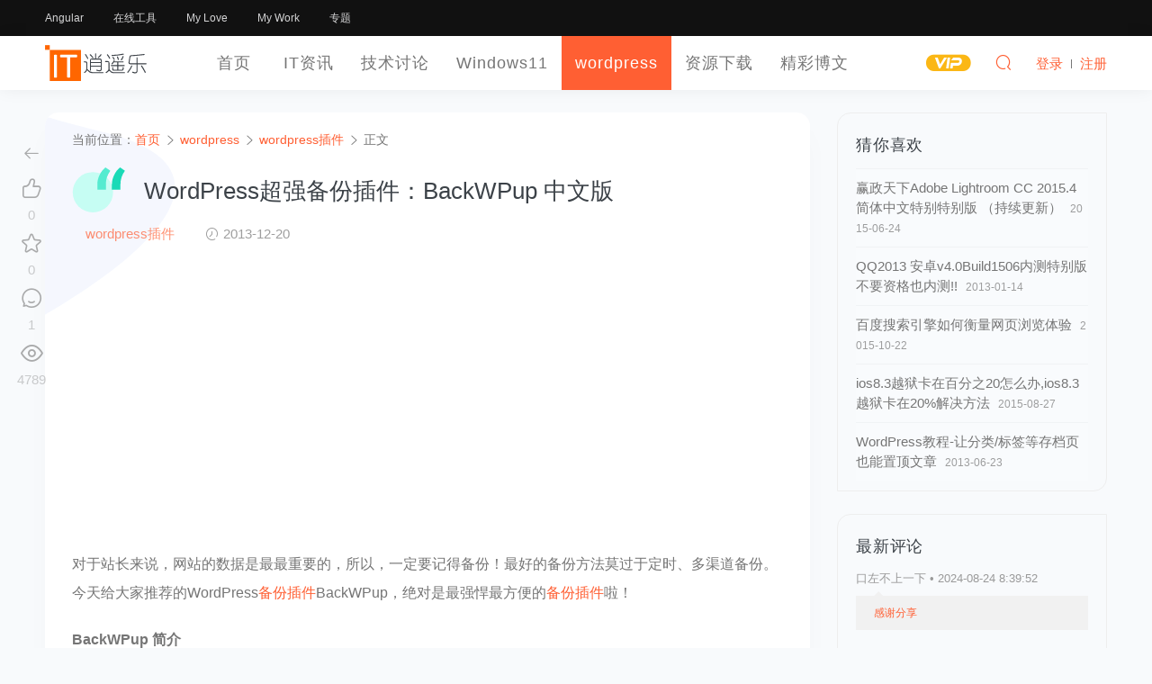

--- FILE ---
content_type: text/html; charset=UTF-8
request_url: https://www.luoxiao123.cn/5652.html
body_size: 13196
content:
<!DOCTYPE HTML>
<html lang="zh" sml:lang="zh">
<head>
	<meta charset="UTF-8">
	<meta name="applicable-device"content="pc,mobile">
	<meta http-equiv="Content-Language" content="zh-cn">
	<meta name="renderer" content="webkit">
	<meta http-equiv="X-UA-Compatible" content="IE=edge,IE=11,IE=10,IE=9,IE=8">
	<meta name="viewport" content="width=device-width, initial-scale=1.0, user-scalable=0, minimum-scale=1.0, maximum-scale=1.0">
	<meta http-equiv="Cache-Control" content="no-siteapp">
    <meta http-equiv="Cache-Control" content="no-transform">
	<meta property="qc:admins" content="12643047676112016776375" />
	<meta name="theme-color" content="#fff">
	<meta name="format-detection" content="telephone=no">
	<meta name="apple-mobile-web-app-title" content="逍遥乐">
	<meta name="apple-mobile-web-app-capable" content="yes">
	<meta name="apple-mobile-web-app-status-bar-style" content="white">
	<link rel="apple-touch-icon" href="https://www.luoxiao123.cn/static/img/logo-t-180.png">
	<link rel="shortcut icon" href="https://www.luoxiao123.cn/favicon.png">
	<link rel="icon" href="https://www.luoxiao123.cn/favicon.ico" mce_href="https://www.luoxiao123.cn/favicon.ico" type="image/x-icon">
	<title>WordPress超强备份插件：BackWPup 中文版 - 逍遥乐</title>
	<meta name="keywords" content="BackWPup 中文版,wordpress插件,备份插件,网站备份,wordpress插件">
<meta name="description" content="对于站长来说，网站的数据是最最重要的，所以，一定要记得备份！最好的备份方法莫过于定时、多渠道备份。今天给大家推荐的WordPress备份插件BackWPup，绝对是最强悍最方便的备份插件啦！ BackWPup 简介 BackWPup 是一款超级强大的WordPress备份插件，支持全自动的定时备份，支持备份到">
		<meta property="og:type" content="acticle">
	<meta property="og:title" content="WordPress超强备份插件：BackWPup 中文版">
	<meta property="og:site_name " content="逍遥乐"> 
	<meta property="og:description" content="对于站长来说，网站的数据是最最重要的，所以，一定要记得备份！最好的备份方法莫过于定时、多渠道备份。今天给大家推荐的WordPress备份插件BackWPup，绝对是最强悍最方便的备份插件啦！ BackWPup 简介 BackWPup 是一款超级强大的WordPress备份插件，支持全自动的定时备份，支持备份到">
	<meta property="og:url" content="https://www.luoxiao123.cn/5652.html"/> 
	<meta property="og:image" content="https://www.luoxiao123.cn/thumbs/1/5652.jpg">
	<meta property="og:release_date" content="2013-12-20T21:46:53+08:00"/>
	<script type="application/ld+json">
		{
			"@context" : "http://schema.org",
			"@type" : "Article",
			"name" : "WordPress超强备份插件：BackWPup 中文版",
			"keywords": "",
			"author" : {
				"@type" : "Person",
				"name" : "逍遥乐"
			},
			"datePublished" : "2013-12-20T21:46:53+08:00",
			"dateModified": "2018-11-13T14:33:57+08:00",
			"image": {
				"@type": "ImageObject",
				"thumbnail": "thumbnail",
				"height": "160px",
				"url": "https://www.luoxiao123.cn/thumbs/1/5652.jpg",
				"width": "240px"
			},
			"articleBody" : "对于站长来说，网站的数据是最最重要的，所以，一定要记得备份！最好的备份方法莫过于定时、多渠道备份。今天给大家推荐的WordPress备份插件BackWPup，绝对是最强悍最方便的备份插件啦！ BackWPup 简介 BackWPup 是一款超级强大的WordPress备份插件，支持全自动的定时备份，支持备份到FTP空间、邮箱、Dropbox、Amazon S3   ",
			"url" : "https://www.luoxiao123.cn/5652.html",
			"publisher" : {
				"@type" : "Organization",
				"name" : "逍遥乐"
			}
		}
		</script>
		<meta name="Author" Content="逍遥乐，www.luoxiao123.cn">
	<meta name="Designer" Content="逍遥乐">
	<meta name="Copyright" Content="本页除转载内容，版权归逍遥乐所有。All Rights Reserved">
	<meta name="Language" Content="zh-CN">
	<link rel="shortcut icon" href="https://www.luoxiao123.cn/favicon.ico">
	<link rel="apple-touch-icon-precomposed" sizes="144x144" href="https://www.luoxiao123.cn/favicon.png">
    <link rel='dns-prefetch' href='//pagead2.googlesyndication.com' />
    <link rel='stylesheet' id='style-css'  href='https://www.luoxiao123.cn/static/css/style.css?ver=1.0' type='text/css' media='all' />
	<meta name='robots' content='max-image-preview:large' />
	<style>img:is([sizes="auto" i], [sizes^="auto," i]) { contain-intrinsic-size: 3000px 1500px }</style>
	<style id='classic-theme-styles-inline-css' type='text/css'>
/*! This file is auto-generated */
.wp-block-button__link{color:#fff;background-color:#32373c;border-radius:9999px;box-shadow:none;text-decoration:none;padding:calc(.667em + 2px) calc(1.333em + 2px);font-size:1.125em}.wp-block-file__button{background:#32373c;color:#fff;text-decoration:none}
</style>
<style id='global-styles-inline-css' type='text/css'>
:root{--wp--preset--aspect-ratio--square: 1;--wp--preset--aspect-ratio--4-3: 4/3;--wp--preset--aspect-ratio--3-4: 3/4;--wp--preset--aspect-ratio--3-2: 3/2;--wp--preset--aspect-ratio--2-3: 2/3;--wp--preset--aspect-ratio--16-9: 16/9;--wp--preset--aspect-ratio--9-16: 9/16;--wp--preset--color--black: #000000;--wp--preset--color--cyan-bluish-gray: #abb8c3;--wp--preset--color--white: #ffffff;--wp--preset--color--pale-pink: #f78da7;--wp--preset--color--vivid-red: #cf2e2e;--wp--preset--color--luminous-vivid-orange: #ff6900;--wp--preset--color--luminous-vivid-amber: #fcb900;--wp--preset--color--light-green-cyan: #7bdcb5;--wp--preset--color--vivid-green-cyan: #00d084;--wp--preset--color--pale-cyan-blue: #8ed1fc;--wp--preset--color--vivid-cyan-blue: #0693e3;--wp--preset--color--vivid-purple: #9b51e0;--wp--preset--gradient--vivid-cyan-blue-to-vivid-purple: linear-gradient(135deg,rgba(6,147,227,1) 0%,rgb(155,81,224) 100%);--wp--preset--gradient--light-green-cyan-to-vivid-green-cyan: linear-gradient(135deg,rgb(122,220,180) 0%,rgb(0,208,130) 100%);--wp--preset--gradient--luminous-vivid-amber-to-luminous-vivid-orange: linear-gradient(135deg,rgba(252,185,0,1) 0%,rgba(255,105,0,1) 100%);--wp--preset--gradient--luminous-vivid-orange-to-vivid-red: linear-gradient(135deg,rgba(255,105,0,1) 0%,rgb(207,46,46) 100%);--wp--preset--gradient--very-light-gray-to-cyan-bluish-gray: linear-gradient(135deg,rgb(238,238,238) 0%,rgb(169,184,195) 100%);--wp--preset--gradient--cool-to-warm-spectrum: linear-gradient(135deg,rgb(74,234,220) 0%,rgb(151,120,209) 20%,rgb(207,42,186) 40%,rgb(238,44,130) 60%,rgb(251,105,98) 80%,rgb(254,248,76) 100%);--wp--preset--gradient--blush-light-purple: linear-gradient(135deg,rgb(255,206,236) 0%,rgb(152,150,240) 100%);--wp--preset--gradient--blush-bordeaux: linear-gradient(135deg,rgb(254,205,165) 0%,rgb(254,45,45) 50%,rgb(107,0,62) 100%);--wp--preset--gradient--luminous-dusk: linear-gradient(135deg,rgb(255,203,112) 0%,rgb(199,81,192) 50%,rgb(65,88,208) 100%);--wp--preset--gradient--pale-ocean: linear-gradient(135deg,rgb(255,245,203) 0%,rgb(182,227,212) 50%,rgb(51,167,181) 100%);--wp--preset--gradient--electric-grass: linear-gradient(135deg,rgb(202,248,128) 0%,rgb(113,206,126) 100%);--wp--preset--gradient--midnight: linear-gradient(135deg,rgb(2,3,129) 0%,rgb(40,116,252) 100%);--wp--preset--font-size--small: 13px;--wp--preset--font-size--medium: 20px;--wp--preset--font-size--large: 36px;--wp--preset--font-size--x-large: 42px;--wp--preset--spacing--20: 0.44rem;--wp--preset--spacing--30: 0.67rem;--wp--preset--spacing--40: 1rem;--wp--preset--spacing--50: 1.5rem;--wp--preset--spacing--60: 2.25rem;--wp--preset--spacing--70: 3.38rem;--wp--preset--spacing--80: 5.06rem;--wp--preset--shadow--natural: 6px 6px 9px rgba(0, 0, 0, 0.2);--wp--preset--shadow--deep: 12px 12px 50px rgba(0, 0, 0, 0.4);--wp--preset--shadow--sharp: 6px 6px 0px rgba(0, 0, 0, 0.2);--wp--preset--shadow--outlined: 6px 6px 0px -3px rgba(255, 255, 255, 1), 6px 6px rgba(0, 0, 0, 1);--wp--preset--shadow--crisp: 6px 6px 0px rgba(0, 0, 0, 1);}:where(.is-layout-flex){gap: 0.5em;}:where(.is-layout-grid){gap: 0.5em;}body .is-layout-flex{display: flex;}.is-layout-flex{flex-wrap: wrap;align-items: center;}.is-layout-flex > :is(*, div){margin: 0;}body .is-layout-grid{display: grid;}.is-layout-grid > :is(*, div){margin: 0;}:where(.wp-block-columns.is-layout-flex){gap: 2em;}:where(.wp-block-columns.is-layout-grid){gap: 2em;}:where(.wp-block-post-template.is-layout-flex){gap: 1.25em;}:where(.wp-block-post-template.is-layout-grid){gap: 1.25em;}.has-black-color{color: var(--wp--preset--color--black) !important;}.has-cyan-bluish-gray-color{color: var(--wp--preset--color--cyan-bluish-gray) !important;}.has-white-color{color: var(--wp--preset--color--white) !important;}.has-pale-pink-color{color: var(--wp--preset--color--pale-pink) !important;}.has-vivid-red-color{color: var(--wp--preset--color--vivid-red) !important;}.has-luminous-vivid-orange-color{color: var(--wp--preset--color--luminous-vivid-orange) !important;}.has-luminous-vivid-amber-color{color: var(--wp--preset--color--luminous-vivid-amber) !important;}.has-light-green-cyan-color{color: var(--wp--preset--color--light-green-cyan) !important;}.has-vivid-green-cyan-color{color: var(--wp--preset--color--vivid-green-cyan) !important;}.has-pale-cyan-blue-color{color: var(--wp--preset--color--pale-cyan-blue) !important;}.has-vivid-cyan-blue-color{color: var(--wp--preset--color--vivid-cyan-blue) !important;}.has-vivid-purple-color{color: var(--wp--preset--color--vivid-purple) !important;}.has-black-background-color{background-color: var(--wp--preset--color--black) !important;}.has-cyan-bluish-gray-background-color{background-color: var(--wp--preset--color--cyan-bluish-gray) !important;}.has-white-background-color{background-color: var(--wp--preset--color--white) !important;}.has-pale-pink-background-color{background-color: var(--wp--preset--color--pale-pink) !important;}.has-vivid-red-background-color{background-color: var(--wp--preset--color--vivid-red) !important;}.has-luminous-vivid-orange-background-color{background-color: var(--wp--preset--color--luminous-vivid-orange) !important;}.has-luminous-vivid-amber-background-color{background-color: var(--wp--preset--color--luminous-vivid-amber) !important;}.has-light-green-cyan-background-color{background-color: var(--wp--preset--color--light-green-cyan) !important;}.has-vivid-green-cyan-background-color{background-color: var(--wp--preset--color--vivid-green-cyan) !important;}.has-pale-cyan-blue-background-color{background-color: var(--wp--preset--color--pale-cyan-blue) !important;}.has-vivid-cyan-blue-background-color{background-color: var(--wp--preset--color--vivid-cyan-blue) !important;}.has-vivid-purple-background-color{background-color: var(--wp--preset--color--vivid-purple) !important;}.has-black-border-color{border-color: var(--wp--preset--color--black) !important;}.has-cyan-bluish-gray-border-color{border-color: var(--wp--preset--color--cyan-bluish-gray) !important;}.has-white-border-color{border-color: var(--wp--preset--color--white) !important;}.has-pale-pink-border-color{border-color: var(--wp--preset--color--pale-pink) !important;}.has-vivid-red-border-color{border-color: var(--wp--preset--color--vivid-red) !important;}.has-luminous-vivid-orange-border-color{border-color: var(--wp--preset--color--luminous-vivid-orange) !important;}.has-luminous-vivid-amber-border-color{border-color: var(--wp--preset--color--luminous-vivid-amber) !important;}.has-light-green-cyan-border-color{border-color: var(--wp--preset--color--light-green-cyan) !important;}.has-vivid-green-cyan-border-color{border-color: var(--wp--preset--color--vivid-green-cyan) !important;}.has-pale-cyan-blue-border-color{border-color: var(--wp--preset--color--pale-cyan-blue) !important;}.has-vivid-cyan-blue-border-color{border-color: var(--wp--preset--color--vivid-cyan-blue) !important;}.has-vivid-purple-border-color{border-color: var(--wp--preset--color--vivid-purple) !important;}.has-vivid-cyan-blue-to-vivid-purple-gradient-background{background: var(--wp--preset--gradient--vivid-cyan-blue-to-vivid-purple) !important;}.has-light-green-cyan-to-vivid-green-cyan-gradient-background{background: var(--wp--preset--gradient--light-green-cyan-to-vivid-green-cyan) !important;}.has-luminous-vivid-amber-to-luminous-vivid-orange-gradient-background{background: var(--wp--preset--gradient--luminous-vivid-amber-to-luminous-vivid-orange) !important;}.has-luminous-vivid-orange-to-vivid-red-gradient-background{background: var(--wp--preset--gradient--luminous-vivid-orange-to-vivid-red) !important;}.has-very-light-gray-to-cyan-bluish-gray-gradient-background{background: var(--wp--preset--gradient--very-light-gray-to-cyan-bluish-gray) !important;}.has-cool-to-warm-spectrum-gradient-background{background: var(--wp--preset--gradient--cool-to-warm-spectrum) !important;}.has-blush-light-purple-gradient-background{background: var(--wp--preset--gradient--blush-light-purple) !important;}.has-blush-bordeaux-gradient-background{background: var(--wp--preset--gradient--blush-bordeaux) !important;}.has-luminous-dusk-gradient-background{background: var(--wp--preset--gradient--luminous-dusk) !important;}.has-pale-ocean-gradient-background{background: var(--wp--preset--gradient--pale-ocean) !important;}.has-electric-grass-gradient-background{background: var(--wp--preset--gradient--electric-grass) !important;}.has-midnight-gradient-background{background: var(--wp--preset--gradient--midnight) !important;}.has-small-font-size{font-size: var(--wp--preset--font-size--small) !important;}.has-medium-font-size{font-size: var(--wp--preset--font-size--medium) !important;}.has-large-font-size{font-size: var(--wp--preset--font-size--large) !important;}.has-x-large-font-size{font-size: var(--wp--preset--font-size--x-large) !important;}
:where(.wp-block-post-template.is-layout-flex){gap: 1.25em;}:where(.wp-block-post-template.is-layout-grid){gap: 1.25em;}
:where(.wp-block-columns.is-layout-flex){gap: 2em;}:where(.wp-block-columns.is-layout-grid){gap: 2em;}
:root :where(.wp-block-pullquote){font-size: 1.5em;line-height: 1.6;}
</style>
<style id='akismet-widget-style-inline-css' type='text/css'>

			.a-stats {
				--akismet-color-mid-green: #357b49;
				--akismet-color-white: #fff;
				--akismet-color-light-grey: #f6f7f7;

				max-width: 350px;
				width: auto;
			}

			.a-stats * {
				all: unset;
				box-sizing: border-box;
			}

			.a-stats strong {
				font-weight: 600;
			}

			.a-stats a.a-stats__link,
			.a-stats a.a-stats__link:visited,
			.a-stats a.a-stats__link:active {
				background: var(--akismet-color-mid-green);
				border: none;
				box-shadow: none;
				border-radius: 8px;
				color: var(--akismet-color-white);
				cursor: pointer;
				display: block;
				font-family: -apple-system, BlinkMacSystemFont, 'Segoe UI', 'Roboto', 'Oxygen-Sans', 'Ubuntu', 'Cantarell', 'Helvetica Neue', sans-serif;
				font-weight: 500;
				padding: 12px;
				text-align: center;
				text-decoration: none;
				transition: all 0.2s ease;
			}

			/* Extra specificity to deal with TwentyTwentyOne focus style */
			.widget .a-stats a.a-stats__link:focus {
				background: var(--akismet-color-mid-green);
				color: var(--akismet-color-white);
				text-decoration: none;
			}

			.a-stats a.a-stats__link:hover {
				filter: brightness(110%);
				box-shadow: 0 4px 12px rgba(0, 0, 0, 0.06), 0 0 2px rgba(0, 0, 0, 0.16);
			}

			.a-stats .count {
				color: var(--akismet-color-white);
				display: block;
				font-size: 1.5em;
				line-height: 1.4;
				padding: 0 13px;
				white-space: nowrap;
			}
		
</style>
<link rel="canonical" href="https://www.luoxiao123.cn/5652.html" />
<link rel='shortlink' href='https://www.luoxiao123.cn/?p=5652' />
	<style id="erphpdown-custom"></style>
	<script>window._ERPHPDOWN = {"uri":"https://www.luoxiao123.cn/wp-content/plugins/erphpdown", "payment": "1", "author": "mobantu"}</script>
	<!--[if lt IE 9]><script src="https://www.luoxiao123.cn/wp-content/themes/xywk/assets/js/html5.js"></script><![endif]-->

</head>
<body class="wp-singular post-template-default single single-post postid-5652 single-format-standard wp-theme-xywk">
		<header class="xywk-header" role="banner">
		<div class="xywk-topbar black">
			<div class="container">
				<div class="topbar-nav">
					<a href="https://www.luoxiao123.cn/jishutaolun/angular">Angular</a>
<a href="https://www.luoxiao123.cn/online-tools">在线工具</a>
<a target="_blank" href="https://www.luoxiao123.cn/love">My Love</a>
<a target="_blank" href="https://www.luoxiao123.cn/mywork">My Work</a>
<a href="https://www.luoxiao123.cn/zhuanti">专题</a>
				</div>
			</div>
		</div>
		<div class="xywk-navbar white">
		<div class="container">
			
			<a class="logo" href="https://www.luoxiao123.cn/" title="逍遥乐">
			    <img src="https://www.luoxiao123.cn/logo.svg" width="120px" height="50px" alt="逍遥乐">
			</a>
			<ul class="navbar-nav" role="navigation">
		      	<li id="menu-item-17546" class="menu-item menu-item-type-custom menu-item-object-custom menu-item-home menu-item-17546"><a href="https://www.luoxiao123.cn/">首页</a></li>
<li id="menu-item-17547" class="menu-item menu-item-type-taxonomy menu-item-object-category menu-item-17547"><a href="https://www.luoxiao123.cn/itzx">IT资讯</a></li>
<li id="menu-item-17582" class="menu-item menu-item-type-taxonomy menu-item-object-category menu-item-has-children menu-item-17582"><a href="https://www.luoxiao123.cn/jishutaolun">技术讨论</a>
<ul class="sub-menu">
	<li id="menu-item-24030" class="menu-item menu-item-type-taxonomy menu-item-object-category menu-item-24030"><a href="https://www.luoxiao123.cn/jishutaolun/angular">Angular框架</a></li>
	<li id="menu-item-25028" class="menu-item menu-item-type-taxonomy menu-item-object-category menu-item-25028"><a href="https://www.luoxiao123.cn/jishutaolun/node">Node.js</a></li>
	<li id="menu-item-24031" class="menu-item menu-item-type-taxonomy menu-item-object-category menu-item-24031"><a href="https://www.luoxiao123.cn/jishutaolun/rxjs">Rxjs</a></li>
	<li id="menu-item-24032" class="menu-item menu-item-type-taxonomy menu-item-object-category menu-item-24032"><a href="https://www.luoxiao123.cn/jishutaolun/typescript">TypeScript</a></li>
	<li id="menu-item-17583" class="menu-item menu-item-type-taxonomy menu-item-object-category menu-item-17583"><a href="https://www.luoxiao123.cn/jishutaolun/androiddevelop">Android开发</a></li>
	<li id="menu-item-17584" class="menu-item menu-item-type-taxonomy menu-item-object-category menu-item-17584"><a href="https://www.luoxiao123.cn/jishutaolun/uidesign">UI设计</a></li>
	<li id="menu-item-17586" class="menu-item menu-item-type-taxonomy menu-item-object-category menu-item-17586"><a href="https://www.luoxiao123.cn/jishutaolun/dataku">数据库技术</a></li>
	<li id="menu-item-17587" class="menu-item menu-item-type-taxonomy menu-item-object-category menu-item-17587"><a href="https://www.luoxiao123.cn/grzp/xitongfengzuangzp">系统封装</a></li>
	<li id="menu-item-17588" class="menu-item menu-item-type-taxonomy menu-item-object-category menu-item-17588"><a href="https://www.luoxiao123.cn/jishutaolun/xtxg">系统相关</a></li>
	<li id="menu-item-17589" class="menu-item menu-item-type-taxonomy menu-item-object-category menu-item-17589"><a href="https://www.luoxiao123.cn/jishutaolun/bckf">编程开发</a></li>
	<li id="menu-item-17590" class="menu-item menu-item-type-taxonomy menu-item-object-category menu-item-17590"><a href="https://www.luoxiao123.cn/jishutaolun/wangzhanjianse">建站技术</a></li>
	<li id="menu-item-17591" class="menu-item menu-item-type-taxonomy menu-item-object-category menu-item-17591"><a href="https://www.luoxiao123.cn/jishutaolun/jsjjs">计算机技术</a></li>
	<li id="menu-item-25124" class="menu-item menu-item-type-taxonomy menu-item-object-category menu-item-25124"><a href="https://www.luoxiao123.cn/jishutaolun/nas-router">NAS与软路由</a></li>
</ul>
</li>
<li id="menu-item-24722" class="menu-item menu-item-type-taxonomy menu-item-object-category menu-item-24722"><a href="https://www.luoxiao123.cn/windows11">Windows11</a></li>
<li id="menu-item-17549" class="menu-item menu-item-type-taxonomy menu-item-object-category current-post-ancestor menu-item-has-children menu-item-17549"><a href="https://www.luoxiao123.cn/wordpressabout">wordpress</a>
<ul class="sub-menu">
	<li id="menu-item-17550" class="menu-item menu-item-type-taxonomy menu-item-object-category menu-item-17550"><a href="https://www.luoxiao123.cn/wordpressabout/wordpresstheme">wordpress主题</a></li>
	<li id="menu-item-17551" class="menu-item menu-item-type-taxonomy menu-item-object-category current-post-ancestor current-menu-parent current-post-parent menu-item-17551"><a href="https://www.luoxiao123.cn/wordpressabout/wordpresschajian">wordpress插件</a></li>
	<li id="menu-item-17552" class="menu-item menu-item-type-taxonomy menu-item-object-category menu-item-17552"><a href="https://www.luoxiao123.cn/wordpressabout/wpjs">wordpress教程</a></li>
	<li id="menu-item-17553" class="menu-item menu-item-type-taxonomy menu-item-object-category menu-item-17553"><a href="https://www.luoxiao123.cn/wordpressabout/wordpress_bug">wordpress漏洞</a></li>
</ul>
</li>
<li id="menu-item-17555" class="menu-item menu-item-type-taxonomy menu-item-object-category menu-item-17555"><a href="https://www.luoxiao123.cn/jpzyuan">资源下载</a></li>
<li id="menu-item-17570" class="menu-item menu-item-type-taxonomy menu-item-object-category menu-item-17570"><a href="https://www.luoxiao123.cn/jcbw">精彩博文</a></li>
		    </ul>
			<ul class="nav-right">
				<li class="nav-vip">
					<a href="https://www.luoxiao123.cn/vip"><i class="icon icon-vip-s"></i></a>
				</li>
		
				<li class="nav-search">
					<a href="javascript:;" class="search-loader" title="搜索"><i class="icon icon-search"></i></a>
				</li>
				
				<li class="nav-login no">
					<a href="https://www.luoxiao123.cn/login" class="signin-loader"  rel="external nofollow"><i class="icon icon-user" title="登录"></i><span>登录</span></a>
					<b class="nav-line"></b>
					<a href="https://www.luoxiao123.cn/login?action=register" class="signup-loader"  rel="external nofollow"  title="注册"><span>注册</span></a>
				</li>
				
								<li class="nav-button"><a href="javascript:;" class="menu-trigger"><i class="icon icon-menu"></i></a></li>
			</ul>
		</div>
	</header>
	<div class="site-search">
		<div class="container">
			<form id="search-form" method="get" class="site-search-form"  action="https://www.luoxiao123.cn/" target="_blank"  role="search">
				<input class="search-input" id="search-word" name="s" type="text" placeholder="输入关键字搜索" required="">
				<button class="btn search-btn" type="submit"><i class="icon icon-search"></i></button>
			</form>
			<a href="javascript:;" class="search-close"><i class="icon icon-close"></i></a>
		</div>
	</div>
		<div class="xywk-main"><div class="container">
	<div class="xywk-content has-right clearfix">
		<div class="single-main clearfix">
						<article class="single-content white" role="main">
				<div class="breadcrumbs">当前位置：<span><a href="https://www.luoxiao123.cn/" itemprop="url"><span itemprop="title">首页</span></a></span> <span class="sep"><i class="icon icon-arrow-right"></i></span> <span><a href="https://www.luoxiao123.cn/wordpressabout" itemprop="url"><span itemprop="title">wordpress</span></a></span> <span class="sep"><i class="icon icon-arrow-right"></i></span> <span><a href="https://www.luoxiao123.cn/wordpressabout/wordpresschajian" itemprop="url"><span itemprop="title">wordpress插件</span></a></span> <span class="sep"><i class="icon icon-arrow-right"></i></span> <span class="current">正文</span></div>				<div class="single-header"><svg width="70" height="60" viewBox="0 0 125 107" xmlns="http://www.w3.org/2000/svg"><g fill="none" fill-rule="evenodd"><circle cx="48" cy="59" r="48" class="circle-fill"></circle> <path d="M58.536 39.713c0-6.884 1.72-14.007 5.163-21.368 3.443-7.36 8.167-13.458 14.173-18.292l11.645 7.91c-3.589 4.98-6.262 10.016-8.02 15.106S78.86 33.598 78.86 39.384v13.623H58.536V39.713z" class="path-fill"></path> <path d="M93.252 39.713c0-6.884 1.722-14.007 5.164-21.368 3.442-7.36 8.166-13.458 14.172-18.292l11.646 7.91c-3.589 4.98-6.262 10.016-8.02 15.106s-2.637 10.529-2.637 16.315v13.623H93.252V39.713z" class="path-fill-1"></path></g></svg><h1 class="single-title">WordPress超强备份插件：BackWPup 中文版</h1></div>
				<div class="article-metas">
				<span><a href="https://www.luoxiao123.cn/wordpressabout/wordpresschajian" class="cat">wordpress插件</a></span>					<span><i class="icon icon-time"></i> 2013-12-20</span>
									</div>
				<div class="article-content">
											
							
								<div class="myinfo index-ad" style="text-align:center;">
									<div class="ads ads-post ads-post-04">
										<div  pos="文章内容上方">
											<!-- 文章上方 -->
											<ins class="adsbygoogle"
												style="display:block"
												data-ad-client="ca-pub-2718462611635319"
												data-ad-slot="5001490346"
												data-ad-format="auto"
												data-full-width-responsive="true"></ins>
											<script>
												(adsbygoogle = window.adsbygoogle || []).push({});
											</script>
										</div>
									</div>
								</div>
										<p>对于站长来说，网站的数据是最最重要的，所以，一定要记得备份！最好的备份方法莫过于定时、多渠道备份。今天给大家推荐的WordPress<a href="https://www.luoxiao123.cn/tag/%e5%a4%87%e4%bb%bd%e6%8f%92%e4%bb%b6" title="查看所有关于备份插件的文章" target="_blank"  rel="tag" class="tag_link">备份插件</a>BackWPup，绝对是最强悍最方便的<a href="https://www.luoxiao123.cn/tag/%e5%a4%87%e4%bb%bd%e6%8f%92%e4%bb%b6" title="查看所有关于备份插件的文章" target="_blank"  rel="tag" class="tag_link">备份插件</a>啦！ </p>
<p><strong>BackWPup 简介</strong> </p>
<p>BackWPup 是一款超级强大的WordPress备份插件，支持全自动的定时备份，支持备份到FTP空间、邮箱、Dropbox、Amazon S3 ，可以备份数据库、网站的任何文件，该插件还自带中文语言包，超方便。具体特色如下： </p>
<p>数据库备份<br />XML导出<br />网站文件备份<br />优化数据库<br />检查修复数据库<br />支持多种压缩格式备份：zip、tar、tar Gzip 和 Tar BZip2<br />备份到本地文件夹<br />备份到 FTP服务器<br />备份到 Amazon S3<br />备份到 Google storage<br />备份到 微软的Azure（BLOB）<br />备份到 RackSpaceCloud<br />备份到 Dropbox<br />备份到 SugarSync<br />通过电子邮件发送的日志/备份<br />仅作为网络管理的多点支持 </p>
<p>&nbsp; </p>
<p><a href="https://www.luoxiao123.cn/images/2013/12/backwpu-jianzhanzhi.com_.png"><a href="https://www.luoxiao123.cn/5652.html" title="WordPress超强备份插件：BackWPup 中文版" ><img decoding="async" src="https://www.luoxiao123.cn/images/2013/12/backwpu-jianzhanzhi.com__thumb.png" alt="WordPress超强备份插件：BackWPup 中文版" /></a></a> </p>
<p>本站亲自测试将<a href="https://www.luoxiao123.cn/tag/%e7%bd%91%e7%ab%99%e5%a4%87%e4%bb%bd" title="查看所有关于网站备份的文章" target="_blank"  rel="tag" class="tag_link">网站备份</a>到了GoDaddy的空间上，速度不错，如果你有多余的主机空间、FTP空间，不要再闲置哦！备份时段最好是在晚间的2-5点之间，减少对主机服务器的影响。 </p>
<p><strong>BackWPup 下载安装</strong> </p>
<p>直接在后台插件安装界面搜索 BackWPup 即可在线安装，或者在此下载 </p>
<div class="alert alert-warning" role="alert"><strong>资源下载框:</strong> 出现问题了，这里应该是一个资源下载框！</br>当你看见此提示，是因为由于网站改版，下载方式变更，此处已无法显示。此资源原始ID:66   <br/>虽然更换了下载方式，但资源并未删除，<strong>您可以在文章评论留言提醒我</strong>，逍遥将在第一时间补上此下载资源的链接。非常您的支持！<a href="#respond" rel="nofollow">点击立即留言</a></div>
										
				</div>
		        <div class="article-tags"><i class="icon icon-tag"></i> <a href="https://www.luoxiao123.cn/tag/chaojicomputer-2" rel="tag">BackWPup 中文版</a><a href="https://www.luoxiao123.cn/tag/wordpresscha-jian" rel="tag">wordpress插件</a><a href="https://www.luoxiao123.cn/tag/%e5%a4%87%e4%bb%bd%e6%8f%92%e4%bb%b6" rel="tag">备份插件</a><a href="https://www.luoxiao123.cn/tag/%e7%bd%91%e7%ab%99%e5%a4%87%e4%bb%bd" rel="tag">网站备份</a></div>		        <div class="xywk-shang">
    <div id="xywk-shang-popup" class="wechat popup">
        <div class="head">~谢谢打赏~</div>
        <div class="qrcode">
        	<div class="qrcode-li wechat"><img src="https://www.luoxiao123.cn/images/weixin-qrcode.png"></div>
        	<div class="qrcode-li alipay" style="display: none;"><img src="https://www.luoxiao123.cn/images/alipay-qrcode.png"></div>
        </div>
        <ul class="platform">
        	<li class="sicon-wechat active" data-bg-color="#05af4e" data-thanks="~谢谢打赏~(收款人:*肖)"></li>
        	<li class="sicon-alipay" data-bg-color="#00a2ea" data-thanks="~谢谢打赏~(收款人:*肖)"></li>
        </ul>
    </div>
    <a href="javascript:void(0);" id="xywk-shang-btn">赏</a>
</div>		    </article>
		    		    <nav class="single-nav">
	            <div class="alignleft"><a href="https://www.luoxiao123.cn/5648.html" rel="prev">有趣的WordPress中文评论验证码插件：Fancy Captcha</a></div>
	            <div class="alignright"><a href="https://www.luoxiao123.cn/5653.html" rel="next">【视频】话说耍帅失败就是要作死的节奏啊！</a></div>
	        </nav>
								
					
						<div class="myinfo index-ad" style="text-align:center;">
							<div class="ads ads-post ads-post-04">
							   <div  pos="猜你喜欢下方，评论上方">
								   <!-- 评论表单上方 -->
									<ins class="adsbygoogle"
										style="display:block"
										data-ad-client="ca-pub-2718462611635319"
										data-ad-slot="7421211148"
										data-ad-format="auto"
										data-full-width-responsive="true"></ins>
									<script>
										(adsbygoogle = window.adsbygoogle || []).push({});
									</script>
								</div>
							</div>
						</div>
							<div class="single-related white"><h3 class="related-title">猜你喜欢</h3><div class="grid-relateds clearfix"><article class="post">
	<div class="post-item">
		<a href="https://www.luoxiao123.cn/wordpress-plus-classic-widgets.html" class="item-thumb"  title="WordPress经典小工具插件Classic Widgets 恢复经典小部件"  target="_blank" rel="bookmark"><img src="https://www.luoxiao123.cn/thumbs/5/24607.jpg" loading="lazy" class="thumb" alt="WordPress经典小工具插件Classic Widgets 恢复经典小部件" /></a>
		<div class="item-content">
		<a href="https://www.luoxiao123.cn/wordpressabout/wordpresschajian" class="cat">wordpress插件</a>
			<a href="https://www.luoxiao123.cn/wordpress-plus-classic-widgets.html" class="title"  title="WordPress经典小工具插件Classic Widgets 恢复经典小部件"  target="_blank" rel="bookmark"><h3>WordPress经典小工具插件Classic Widgets 恢复经典小部件</h3></a>
			<div class="metas">
				<span><i class="icon icon-eye"></i> 8097</span>
				<span><i class="icon icon-comment"></i> 0</span>
				<span class="date"><i class="icon icon-time"></i> 08-03</span>
			</div>
		</div>
	</div>
</article><article class="post">
	<div class="post-item">
		<a href="https://www.luoxiao123.cn/frontend-publishing-pro.html" class="item-thumb"  title="Frontend Publishing Pro wordpress专业前端发布插件V3.2.0免费下载"  target="_blank" rel="bookmark"><img src="https://www.luoxiao123.cn/thumbs/4/17678.jpg" loading="lazy" class="thumb" alt="Frontend Publishing Pro wordpress专业前端发布插件V3.2.0免费下载" /></a>
		<div class="item-content">
		<a href="https://www.luoxiao123.cn/wordpressabout/wordpresschajian" class="cat">wordpress插件</a>
			<a href="https://www.luoxiao123.cn/frontend-publishing-pro.html" class="title"  title="Frontend Publishing Pro wordpress专业前端发布插件V3.2.0免费下载"  target="_blank" rel="bookmark"><h3>Frontend Publishing Pro wordpress专业前端发布插件V3.2.0免费下载</h3></a>
			<div class="metas">
				<span><i class="icon icon-eye"></i> 3817</span>
				<span><i class="icon icon-comment"></i> 2</span>
				<span class="date"><i class="icon icon-time"></i> 10-08</span>
			</div>
		</div>
	</div>
</article><article class="post">
	<div class="post-item">
		<a href="https://www.luoxiao123.cn/wp-secure-links-v1-2.html" class="item-thumb"  title="WP Secure Links V1.2 wordpress安全链接插件"  target="_blank" rel="bookmark"><img src="https://www.luoxiao123.cn/thumbs/4/17676.jpg" loading="lazy" class="thumb" alt="WP Secure Links V1.2 wordpress安全链接插件" /></a>
		<div class="item-content">
		<a href="https://www.luoxiao123.cn/wordpressabout/wordpresschajian" class="cat">wordpress插件</a>
			<a href="https://www.luoxiao123.cn/wp-secure-links-v1-2.html" class="title"  title="WP Secure Links V1.2 wordpress安全链接插件"  target="_blank" rel="bookmark"><h3>WP Secure Links V1.2 wordpress安全链接插件</h3></a>
			<div class="metas">
				<span><i class="icon icon-eye"></i> 4865</span>
				<span><i class="icon icon-comment"></i> 0</span>
				<span class="date"><i class="icon icon-time"></i> 10-08</span>
			</div>
		</div>
	</div>
</article><article class="post">
	<div class="post-item">
		<a href="https://www.luoxiao123.cn/wp-today.html" class="item-thumb"  title="wordpress历史上的今天插件：WP-Today"  target="_blank" rel="bookmark"><img src="https://www.luoxiao123.cn/thumbs/3/14988.jpg" loading="lazy" class="thumb" alt="wordpress历史上的今天插件：WP-Today" /></a>
		<div class="item-content">
		<a href="https://www.luoxiao123.cn/wordpressabout/wordpresschajian" class="cat">wordpress插件</a>
			<a href="https://www.luoxiao123.cn/wp-today.html" class="title"  title="wordpress历史上的今天插件：WP-Today"  target="_blank" rel="bookmark"><h3>wordpress历史上的今天插件：WP-Today</h3></a>
			<div class="metas">
				<span><i class="icon icon-eye"></i> 5550</span>
				<span><i class="icon icon-comment"></i> 0</span>
				<span class="date"><i class="icon icon-time"></i> 10-08</span>
			</div>
		</div>
	</div>
</article></div></div>		    <div class="single-comment white">
	<div class="comments-header"><svg t="1621742170082" class="icon" viewBox="0 0 1024 1024" version="1.1" xmlns="http://www.w3.org/2000/svg" p-id="15717" width="60" height="50"><path d="M680.2 324.5c189.9 0 343.8 146.8 343.8 327.9 0 78-28.5 149.5-76.1 205.8-6.5 7.7-8.6 18.2-5.7 27.9 18.9 62.7 47.1 124.4 59.6 135.3 14.3 12.3-78-20.9-155.8-65.9-9.1-5.3-20-5.9-29.7-2-41.7 17.2-87.7 26.7-136 26.7-189.9 0-343.8-146.8-343.8-327.9s153.8-327.8 343.7-327.8z" fill="#FFD68D" p-id="15718"></path><path d="M512 0C229.2 0 0 205.1 0 458.1c0 108.9 42.5 209 113.4 287.6 9.7 10.7 12.8 25.5 8.5 39-28.1 87.6-70.1 173.9-88.8 189-21.3 17.2 116.1-29.2 232.1-92 13.5-7.3 29.8-8.3 44.3-2.7 62.1 24 130.6 37.3 202.6 37.3 282.8 0 512-205.1 512-458.1S794.8 0 512 0z" fill="#FFB850" p-id="15719"></path><path d="M190 472m-80 0a80 80 0 1 0 160 0 80 80 0 1 0-160 0Z" fill="#FFE9CA" p-id="15720"></path><path d="M512 472m-80 0a80 80 0 1 0 160 0 80 80 0 1 0-160 0Z" fill="#FFE9CA" p-id="15721"></path><path d="M824 472m-80 0a80 80 0 1 0 160 0 80 80 0 1 0-160 0Z" fill="#FFE9CA" p-id="15722"></path></svg><h3 class="comments-title">用户评论</h3></div>
	<div class="comments">
		<div id="respond" class="comments-form">
			
								
					<div class="comment-signarea signin-loader">
						<h3 class="text-muted">请先 <a href="javascript:;" class="signin-loader">登录</a>,才能评论！</h3>
					</div>

					
			

		</div>
		
					<ul class="comments-list">
				<li class="comment even thread-even depth-1" id="comment-1409"><div class="comment-avatar"><img src="https://www.luoxiao123.cn/static/img/avatar.png" loading="lazy" class="avatar" alt="逍遥乐会员"></div><div class="comment-body" id="div-comment-1409"><div class="comment-meta"><span class="comment-author"><a href="http://weibo.com/3730841377" class="url" rel="ugc external nofollow">木浪多备份</a></span><span class="comment-date">2014-01-17 14:56</span><a rel="nofollow" class="comment-reply-login" href="https://www.luoxiao123.cn/wp-login.php?redirect_to=https%3A%2F%2Fwww.luoxiao123.cn%2F5652.html">登录以回复</a></div>其实现在已经有免费的云端自动备份网站了噢[得意地笑][得意地笑],www.dbfen.com</div></li><!-- #comment-## -->
			</ul>
			<div class="comments-nav">
							</div>
				
		
	</div>
</div>		</div>
		<div class="sidebar" role="complementary">
	<div class="theiaStickySidebar">
	<div class="widget widget-postlist"><h3>猜你喜欢</h3><ul class="clearfix">        <li>
          	          	<a href="https://www.luoxiao123.cn/1138-2.html" title="赢政天下Adobe Lightroom CC 2015.4 简体中文特别特别版 （持续更新）" class="post-title">赢政天下Adobe Lightroom CC 2015.4 简体中文特别特别版 （持续更新）</a>
          	<span class="post-date">2015-06-24</span>
        </li>
		        <li>
          	          	<a href="https://www.luoxiao123.cn/2536.html" title="QQ2013 安卓v4.0Build1506内测特别版 不要资格也内测!!" class="post-title">QQ2013 安卓v4.0Build1506内测特别版 不要资格也内测!!</a>
          	<span class="post-date">2013-01-14</span>
        </li>
		        <li>
          	          	<a href="https://www.luoxiao123.cn/1383.html" title="百度搜索引擎如何衡量网页浏览体验" class="post-title">百度搜索引擎如何衡量网页浏览体验</a>
          	<span class="post-date">2015-10-22</span>
        </li>
		        <li>
          	          	<a href="https://www.luoxiao123.cn/1270.html" title="ios8.3越狱卡在百分之20怎么办,ios8.3越狱卡在20%解决方法" class="post-title">ios8.3越狱卡在百分之20怎么办,ios8.3越狱卡在20%解决方法</a>
          	<span class="post-date">2015-08-27</span>
        </li>
		        <li>
          	          	<a href="https://www.luoxiao123.cn/3954.html" title="WordPress教程-让分类/标签等存档页也能置顶文章" class="post-title">WordPress教程-让分类/标签等存档页也能置顶文章</a>
          	<span class="post-date">2013-06-23</span>
        </li>
		</ul></div><div class="widget widget-commentlist"><h3>最新评论</h3><div><div class="comment-item comment-37751">
			      <div class="postmeta">口左不上一下 • 2024-08-24 8:39:52</div>
			      <a href="https://www.luoxiao123.cn/1146.html" title="【逍遥制作】逍遥乐Win7_SP1_x64_家庭高级OEM通用纯净版V020307 评论：感谢分享" target=""><div class="sidebar-comments-comment">感谢分享</div></a>
			    </div><div class="comment-item comment-37748">
			      <div class="postmeta">jintuiziru • 2024-04-01 16:58:30</div>
			      <a href="https://www.luoxiao123.cn/adobe_cc.html" title="嬴政天下Adobe CC 2022.x简体中文Mac/Win版软件集合特别版、大师版集合免费下载 评论：请更新地址哇" target=""><div class="sidebar-comments-comment">请更新地址哇</div></a>
			    </div><div class="comment-item comment-37745">
			      <div class="postmeta">wnfandy • 2024-02-22 16:18:46</div>
			      <a href="https://www.luoxiao123.cn/1213.html" title="李权制作Windows7主题全集收藏光盘版【500M】 评论：大佬还在不在，链接失效 ，哪里还能找到最新的链接下载   或者私发一下也行   4223..." target=""><div class="sidebar-comments-comment">大佬还在不在，链接失效 ，哪里还能找到最新的链接下载   或者私发一下也行   4223...</div></a>
			    </div><div class="comment-item comment-37743">
			      <div class="postmeta">qzonedj • 2023-10-27 23:43:38</div>
			      <a href="https://www.luoxiao123.cn/731.html" title="不用再找ＫＭＳ服务器了，用本机做ＫＭＳ永久服务器可循环激活windows8，永久使用！ 评论：下载呢？？" target=""><div class="sidebar-comments-comment">下载呢？？</div></a>
			    </div><div class="comment-item comment-37742">
			      <div class="postmeta">thmekong • 2023-10-08 23:34:27</div>
			      <a href="https://www.luoxiao123.cn/10615.html" title="wordpress独立下载页面插件：xydown 评论：wp6.0以上的版本能用吗?买了不用呀咋办 又不能退款" target=""><div class="sidebar-comments-comment">wp6.0以上的版本能用吗?买了不用呀咋办 又不能退款</div></a>
			    </div></div></div>	</div>
</div>	</div>
</div>
	</div>
		<footer class="xywk-footer white clearfix" role="contentinfo">
		<div class="container clearfix">
			<a class="logo" href="https://www.luoxiao123.cn/" title="逍遥乐">
			    <img src="https://www.luoxiao123.cn/logo-square.svg" width="50px" height="50px" alt="逍遥乐">
			</a>
			<div class="footbar-nav">
				<a href="https://www.luoxiao123.cn/ad">广告合作</a>
<a rel="privacy-policy" href="https://www.luoxiao123.cn/mianzhe">免责声明</a>
<a href="https://www.luoxiao123.cn/contact">和我联系</a>
<a href="https://www.luoxiao123.cn/liu-yan-ban">留言板</a>
<a href="https://www.luoxiao123.cn/sqlinks">申请友链</a>
<a href="https://www.luoxiao123.cn/tages">标签云</a>
			</div>
			<div class="footbar-right">
				逍遥乐博客,专注于分享发布技术类文章及互联网资源！
			</div>
		</div>
		<div class="footer-bottom">
			<div class="container">
								<p>©2012-2021 <a href="https://www.luoxiao123.cn/" title="逍遥乐">逍遥乐</a>  保留所有权利 . <a href="https://beian.miit.gov.cn/" target="_blank" rel="external nofollow"> 蜀ICP备13020367号-1</a>   <a href="https://beian.mps.gov.cn/#/query/webSearch?code=51070402110002" rel="noreferrer" target="_blank"><img src="https://www.luoxiao123.cn/images/ghs.png" alt="川公网安备51070402110002"> 川公网安备51070402110002</a> <a target="_blank" rel="external nofollow" href="https://s.click.taobao.com/t?e=s%3D%2F1zst%2FwTFV4cQipKwQzePCperVdZeJvioEMjVa6CPbsYX8TY%2BNEwd8H1QuFK0mmBaK2i51G0q43DX0%2BHH2IEVcsPm9Epdmj4VmHrTImWYFdKgt1PUoOqyGDLEhy1nIVFfne2RAEBbwM%3D%26m%3D2&p=mm_41096221_0_0" title="运行在阿里云"><img src="https://www.luoxiao123.cn/images/aliyun.png" alt="阿里云" width="96px" height="18px"></a>cdn托管：<a href="https://www.luoxiao123.cn/go/qiniuyun" title="cdn加速" target="_blank" rel="external nofollow">七牛</a>
				</p>
			</div>
		</div>
	</footer>
			<div class="xywk-post-actions">
			<div>
				<a class="cursor" onclick="window.history.go(-1)"><i class="icon icon-arrow-short-left"></i></a>
			</div> 
			<div>
				<a class="cursor xywk-add-zan" data-id="5652"><i class="icon icon-zan"></i> <p>0</p></a>
			</div>
			<div>
							<a class="cursor signin-loader"><i class="icon icon-star"></i> <p>0</p></a>
						</div>
			<div>
				<div class="cursor none"><i class="icon icon-comment"></i> <p>1</p></div>
			</div>
			<div>
				<div class="cursor none"><i class="icon icon-eye"></i> <p>4789</p></div>
			</div>
		</div>
		<div id="sidetools" class="xywk-animation tinUpIn">
		<div class="sidetools-item">
			<div class="sidetools-wrapper"><a class="xywk-totop cursor"><span class="sidetools-icon back-top"></span></a>
			</div>
		</div> 
		<span></span> 
		<span></span>
	</div>
	<script>window._XYL = {uri: 'https://www.luoxiao123.cn/wp-content/themes/xywk', url:'https://www.luoxiao123.cn', ajax: 'https://www.luoxiao123.cn/wp-admin/admin-ajax.php', page: 'https://luoxiao123.cn/5652.html'}</script>
	<script type='text/javascript' src='https://www.luoxiao123.cn/static/js/jquery.min.js?ver=3.5.1' id='jquery-js'></script>
	<script type='text/javascript' src='https://www.luoxiao123.cn/static/js/common.js?ver=1.0' id='common-script-js'></script>
	<script type="text/javascript" src="https://www.luoxiao123.cn/static/js/clipboard.min.js" id="clipboard-js"></script>
	<script type="speculationrules">
{"prefetch":[{"source":"document","where":{"and":[{"href_matches":"\/*"},{"not":{"href_matches":["\/wp-*.php","\/wp-admin\/*","\/images\/*","\/wp-content\/*","\/wp-content\/plugins\/*","\/wp-content\/themes\/xywk\/*","\/*\\?(.+)"]}},{"not":{"selector_matches":"a[rel~=\"nofollow\"]"}},{"not":{"selector_matches":".no-prefetch, .no-prefetch a"}}]},"eagerness":"conservative"}]}
</script>
<script type="text/javascript" src="https://www.luoxiao123.cn/static/js/single.js?ver=2.0" id="single-script-js"></script>
	<div class="analysis">
		<script type="text/javascript">var cnzz_protocol = (("https:" == document.location.protocol) ? " https://" : " http://");document.write(unescape("%3Cspan id='cnzz_stat_icon_5390734'%3E%3C/span%3E%3Cscript src='" + cnzz_protocol + "s9.cnzz.com/stat.php%3Fid%3D5390734%26show%3Dpic' type='text/javascript'%3E%3C/script%3E"));</script>
		<script type="text/javascript">
		var _bdhmProtocol = (("https:" == document.location.protocol) ? " https://" : " http://");
		document.write(unescape("%3Cscript src='" + _bdhmProtocol + "hm.baidu.com/h.js%3F8b3a162167f2f2761aff816155d2f005' type='text/javascript'%3E%3C/script%3E"));
		</script>
	</div>


	 

	 
	 
							<script>
				//延时加载google广告
				window.onload = function() {
						setTimeout(function() {
								let script = document.createElement("script");
								script.setAttribute("data-ad-client", "ca-pub-2718462611635319");
								script.setAttribute("async", "");
								script.src = "https://pagead2.googlesyndication.com/pagead/js/adsbygoogle.js";
								document.body.appendChild(script);
						}, 0);
					};
				</script>
			 

	

</body>
</html>

--- FILE ---
content_type: text/html; charset=utf-8
request_url: https://www.google.com/recaptcha/api2/aframe
body_size: 267
content:
<!DOCTYPE HTML><html><head><meta http-equiv="content-type" content="text/html; charset=UTF-8"></head><body><script nonce="BzegLHB1i0aMqbnuVJzHmA">/** Anti-fraud and anti-abuse applications only. See google.com/recaptcha */ try{var clients={'sodar':'https://pagead2.googlesyndication.com/pagead/sodar?'};window.addEventListener("message",function(a){try{if(a.source===window.parent){var b=JSON.parse(a.data);var c=clients[b['id']];if(c){var d=document.createElement('img');d.src=c+b['params']+'&rc='+(localStorage.getItem("rc::a")?sessionStorage.getItem("rc::b"):"");window.document.body.appendChild(d);sessionStorage.setItem("rc::e",parseInt(sessionStorage.getItem("rc::e")||0)+1);localStorage.setItem("rc::h",'1769008339537');}}}catch(b){}});window.parent.postMessage("_grecaptcha_ready", "*");}catch(b){}</script></body></html>

--- FILE ---
content_type: image/svg+xml
request_url: https://www.luoxiao123.cn/static/img/alipay.svg
body_size: 2380
content:
<?xml version="1.0" standalone="no"?><!DOCTYPE svg PUBLIC "-//W3C//DTD SVG 1.1//EN" "http://www.w3.org/Graphics/SVG/1.1/DTD/svg11.dtd"><svg t="1532182367294" class="icon" style="" viewBox="0 0 1024 1024" version="1.1" xmlns="http://www.w3.org/2000/svg" p-id="2074" xmlns:xlink="http://www.w3.org/1999/xlink" width="200" height="200"><defs><style type="text/css"></style></defs><path d="M264.50351563 568.72109375c-10.62333984 8.55-22.01044922 21.03222657-25.31689454 36.9-4.50000001 21.67910156-0.93955078 48.81533203 19.97578125 70.10244141 25.33710938 25.80644532 63.84111328 32.86933594 80.47265625 34.08310546 45.17578125 3.26689453 93.32578126-19.13554687 129.61845704-44.68710937 14.22421875-10.03710938 38.58310547-30.18955078 61.86621093-61.27822267-52.18066405-26.94111328-117.31376953-56.73955078-186.94599609-53.82421875-35.56933594 1.48710937-61.04355469 8.86289062-79.67021484 18.70400392z m661.69248046 119.13134766C949.22333984 633.79355468 962 574.37421875 962 512 962 263.87421876 760.14599609 62 512 62 263.85400391 62 62 263.87421876 62 512c0 248.14599609 201.85400391 450 450 450 149.75244141 0 282.56044922-73.58466797 364.42177734-186.43710938-77.34111328-38.44511719-204.80888672-101.71933594-283.32421875-140.00888671-37.46777344 42.71132813-92.85644531 85.52021484-155.42578125 104.1459961-39.30644531 11.68066406-74.73955078 16.14111328-111.79599609 8.56933593-36.68466797-7.51289063-63.70400391-24.69111328-79.45400391-41.90888672-8.02177734-8.78466797-17.23710937-19.95644531-23.90888671-33.24023438a62.62207031 62.62207031 0 0 0 1.05644531 2.67978516s-3.83466797-6.61289063-6.76933594-17.13867186a75.58066405 75.58066405 0 0 1-2.93554687-15.94599611 82.19267578 82.19267578 0 0 1-0.17578125-11.46533203c-0.33222656-6.76933594-0.0580078-13.87177734 1.46777343-21.14999999 3.67822266-17.78466797 11.26933594-38.50488281 30.91289063-57.73710938 43.12177734-42.22177734 100.87822266-44.49111328 130.79355469-44.31445312 44.31533203 0.25400391 121.32421875 19.64355469 186.16289062 42.57333983 17.96132813-38.25 29.48466797-79.16132812 36.92021484-106.43554687H330.33710937v-29.1515625h138.4435547v-58.30400391H301.18466797v-29.1524414h167.59599608v-58.28466797c0-8.00244141 1.58466797-14.57578125 14.57578126-14.57578125h65.58310547v72.86044922h182.19111328v29.1524414H548.93955078v58.30400391h145.74023438s-14.63378906 81.58710938-60.3975586 162c101.56376953 36.27421876 244.44843749 92.15244141 291.91376953 110.81777344z" fill="#1296db" p-id="2075"></path></svg>